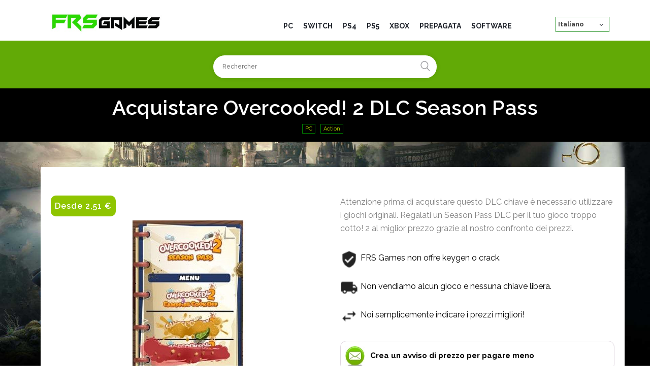

--- FILE ---
content_type: text/html; charset=utf-8
request_url: https://frsgames.com/it/giochi-per-pc/32-acquistare-overcooked-2-dlc-season-pass-key-cd-pc.html
body_size: 15000
content:
<!doctype html><html lang="it"><head><meta charset="utf-8"><meta http-equiv="x-ua-compatible" content="ie=edge"><link rel="canonical" href="https://frsgames.com/it/giochi-per-pc/32-acquistare-overcooked-2-dlc-season-pass-key-cd-pc.html"><title>Acquistare Overcooked! 2 DLC Season Pass Key CD PC</title><meta name="description" content="Attenzione prima di acquistare questo DLC chiave è necessario utilizzare i giochi originali. Regalati un Season Pass DLC per il tuo gioco troppo cotto! 2 al miglior prezzo grazie al nostro confronto dei prezzi."><meta name="keywords" content=""><meta name="viewport" content="width=device-width, initial-scale=1"><link rel="icon" type="image/vnd.microsoft.icon" href="/img/favicon.ico?1559909134"><link rel="shortcut icon" type="image/x-icon" href="/img/favicon.ico?1559909134"><link rel="stylesheet" href="https://use.fontawesome.com/releases/v5.3.1/css/all.css" integrity="sha384-mzrmE5qonljUremFsqc01SB46JvROS7bZs3IO2EmfFsd15uHvIt+Y8vEf7N7fWAU" crossorigin="anonymous"><link rel="stylesheet" href="https://frsgames.com/themes/canabia-child/assets/cache/theme-cb35a9203.css" type="text/css" media="all"><link rel="stylesheet" href="https://frsgames.com/themes/canabia-child/assets/css/responsive.css" type="text/css" media="all"><link rel="stylesheet" href="https://frsgames.com/themes/canabia-child/assets/css/fontello/css/fontello.css" type="text/css" media="all"> <script type="text/javascript">var ASPath = "\/modules\/pm_advancedsearch4\/";
        var ASSearchUrl = "https:\/\/frsgames.com\/it\/module\/pm_advancedsearch4\/advancedsearch4";
        var BrilliantSLIDESHOW_SPEED = "5000";
        var LEO_COOKIE_THEME = "AP_MODULE_PANEL_CONFIG";
        var as4_orderBySalesAsc = "Sales: Lower first";
        var as4_orderBySalesDesc = "Sales: Highest first";
        var prestashop = {"cart":{"products":[],"totals":{"total":{"type":"total","label":"Totale","amount":0,"value":"0,00\u00a0\u20ac"},"total_including_tax":{"type":"total","label":"Totale (tasse incl.)","amount":0,"value":"0,00\u00a0\u20ac"},"total_excluding_tax":{"type":"total","label":"Totale (tasse escl.)","amount":0,"value":"0,00\u00a0\u20ac"}},"subtotals":{"products":{"type":"products","label":"Totale parziale","amount":0,"value":"0,00\u00a0\u20ac"},"discounts":null,"shipping":{"type":"shipping","label":"Spedizione","amount":0,"value":"Gratis"},"tax":{"type":"tax","label":"Iva inclusa","amount":0,"value":"0,00\u00a0\u20ac"}},"products_count":0,"summary_string":"0 articoli","vouchers":{"allowed":0,"added":[]},"discounts":[],"minimalPurchase":0,"minimalPurchaseRequired":""},"currency":{"name":"Euro","iso_code":"EUR","iso_code_num":"978","sign":"\u20ac"},"customer":{"lastname":null,"firstname":null,"email":null,"birthday":null,"newsletter":null,"newsletter_date_add":null,"optin":null,"website":null,"company":null,"siret":null,"ape":null,"is_logged":false,"gender":{"type":null,"name":null},"addresses":[]},"language":{"name":"Italiano (Italian)","iso_code":"it","locale":"it-IT","language_code":"it","is_rtl":"0","date_format_lite":"d\/m\/Y","date_format_full":"d\/m\/Y H:i:s","id":3},"page":{"title":"","canonical":null,"nbpage":0,"meta":{"title":"Acquistare Overcooked! 2 DLC Season Pass Key CD PC","description":"Attenzione prima di acquistare questo DLC chiave \u00e8 necessario utilizzare i giochi originali. Regalati un Season Pass DLC per il tuo gioco troppo cotto! 2 al miglior prezzo grazie al nostro confronto dei prezzi.","keywords":"","robots":"index"},"page_name":"product","body_classes":{"lang-it":true,"lang-rtl":false,"country-FR":true,"currency-EUR":true,"layout-full-width":true,"page-product":true,"tax-display-enabled":true,"product-id-32":true,"product-Overcooked! 2 DLC Season Pass":true,"product-id-category-10":true,"product-id-manufacturer-0":true,"product-id-supplier-0":true,"product-available-for-order":true},"admin_notifications":[]},"shop":{"name":"FRS Games","logo":"\/img\/frs-games-logo-1555456085.jpg","stores_icon":"\/img\/logo_stores.png","favicon":"\/img\/favicon.ico"},"urls":{"base_url":"https:\/\/frsgames.com\/","current_url":"https:\/\/frsgames.com\/it\/giochi-per-pc\/32-acquistare-overcooked-2-dlc-season-pass-key-cd-pc.html","shop_domain_url":"https:\/\/frsgames.com","img_ps_url":"https:\/\/frsgames.com\/img\/","img_cat_url":"https:\/\/frsgames.com\/img\/c\/","img_lang_url":"https:\/\/frsgames.com\/img\/l\/","img_prod_url":"https:\/\/frsgames.com\/img\/p\/","img_manu_url":"https:\/\/frsgames.com\/img\/m\/","img_sup_url":"https:\/\/frsgames.com\/img\/su\/","img_ship_url":"https:\/\/frsgames.com\/img\/s\/","img_store_url":"https:\/\/frsgames.com\/img\/st\/","img_col_url":"https:\/\/frsgames.com\/img\/co\/","img_url":"https:\/\/frsgames.com\/themes\/canabia-child\/assets\/img\/","css_url":"https:\/\/frsgames.com\/themes\/canabia-child\/assets\/css\/","js_url":"https:\/\/frsgames.com\/themes\/canabia-child\/assets\/js\/","pic_url":"https:\/\/frsgames.com\/upload\/","pages":{"address":"https:\/\/frsgames.com\/it\/indirizzo","addresses":"https:\/\/frsgames.com\/it\/indirizzi","authentication":"https:\/\/frsgames.com\/it\/login","cart":"https:\/\/frsgames.com\/it\/carrello","category":"https:\/\/frsgames.com\/it\/index.php?controller=category","cms":"https:\/\/frsgames.com\/it\/index.php?controller=cms","contact":"https:\/\/frsgames.com\/it\/contattaci","discount":"https:\/\/frsgames.com\/it\/buoni-sconto","guest_tracking":"https:\/\/frsgames.com\/it\/tracciatura-ospite","history":"https:\/\/frsgames.com\/it\/cronologia-ordini","identity":"https:\/\/frsgames.com\/it\/dati-personali","index":"https:\/\/frsgames.com\/it\/","my_account":"https:\/\/frsgames.com\/it\/account","order_confirmation":"https:\/\/frsgames.com\/it\/conferma-ordine","order_detail":"https:\/\/frsgames.com\/it\/index.php?controller=order-detail","order_follow":"https:\/\/frsgames.com\/it\/segui-ordine","order":"https:\/\/frsgames.com\/it\/ordine","order_return":"https:\/\/frsgames.com\/it\/index.php?controller=order-return","order_slip":"https:\/\/frsgames.com\/it\/buono-ordine","pagenotfound":"https:\/\/frsgames.com\/it\/pagina-non-trovata","password":"https:\/\/frsgames.com\/it\/recupero-password","pdf_invoice":"https:\/\/frsgames.com\/it\/index.php?controller=pdf-invoice","pdf_order_return":"https:\/\/frsgames.com\/it\/index.php?controller=pdf-order-return","pdf_order_slip":"https:\/\/frsgames.com\/it\/index.php?controller=pdf-order-slip","prices_drop":"https:\/\/frsgames.com\/it\/offerte","product":"https:\/\/frsgames.com\/it\/index.php?controller=product","search":"https:\/\/frsgames.com\/it\/ricerca","sitemap":"https:\/\/frsgames.com\/it\/Mappa del sito","stores":"https:\/\/frsgames.com\/it\/negozi","supplier":"https:\/\/frsgames.com\/it\/fornitori","register":"https:\/\/frsgames.com\/it\/login?create_account=1","order_login":"https:\/\/frsgames.com\/it\/ordine?login=1"},"alternative_langs":{"fr":"https:\/\/frsgames.com\/fr\/jeux-pc\/32-acheter-overcooked-2-dlc-season-pass-cle-cd-pc.html","de":"https:\/\/frsgames.com\/de\/pc-spiele\/32-kaufen-overcooked-2-dlc-season-pass-cd-key-pc.html","it":"https:\/\/frsgames.com\/it\/giochi-per-pc\/32-acquistare-overcooked-2-dlc-season-pass-key-cd-pc.html","es":"https:\/\/frsgames.com\/es\/juegos-pc\/32-comprar-overcooked-2-dlc-season-pass-clave-cd-pc.html","en":"https:\/\/frsgames.com\/en\/games-pc\/32-buy-overcooked-2-dlc-season-pass-serial-key-cd-pc.html"},"theme_assets":"\/themes\/canabia-child\/assets\/","actions":{"logout":"https:\/\/frsgames.com\/it\/?mylogout="},"no_picture_image":{"bySize":{"small_default":{"url":"https:\/\/frsgames.com\/img\/p\/it-default-small_default.jpg","width":98,"height":98},"cart_default":{"url":"https:\/\/frsgames.com\/img\/p\/it-default-cart_default.jpg","width":125,"height":125},"home_default":{"url":"https:\/\/frsgames.com\/img\/p\/it-default-home_default.jpg","width":218,"height":308},"large_default":{"url":"https:\/\/frsgames.com\/img\/p\/it-default-large_default.jpg","width":540,"height":308},"medium_default":{"url":"https:\/\/frsgames.com\/img\/p\/it-default-medium_default.jpg","width":500,"height":500}},"small":{"url":"https:\/\/frsgames.com\/img\/p\/it-default-small_default.jpg","width":98,"height":98},"medium":{"url":"https:\/\/frsgames.com\/img\/p\/it-default-home_default.jpg","width":218,"height":308},"large":{"url":"https:\/\/frsgames.com\/img\/p\/it-default-medium_default.jpg","width":500,"height":500},"legend":""}},"configuration":{"display_taxes_label":true,"is_catalog":true,"show_prices":true,"opt_in":{"partner":true},"quantity_discount":{"type":"discount","label":"Sconto"},"voucher_enabled":0,"return_enabled":0},"field_required":[],"breadcrumb":{"links":[{"title":"Home","url":"https:\/\/frsgames.com\/it\/"},{"title":"PC","url":"https:\/\/frsgames.com\/it\/10-giochi-per-pc"},{"title":"Overcooked! 2 DLC Season Pass","url":"https:\/\/frsgames.com\/it\/giochi-per-pc\/32-acquistare-overcooked-2-dlc-season-pass-key-cd-pc.html"}],"count":3},"link":{"protocol_link":"https:\/\/","protocol_content":"https:\/\/"},"time":1769531793,"static_token":"fc11c16d9c29d80d6ea5241b3063c1d0","token":"472cd0b98edeeb48f724347312e84ea1"};
        var psr_icon_color = "#F19D76";</script> <script type="text/javascript" src="https://frsgames.com/themes/canabia-child/assets/cache/bottom-d5f569202.js" ></script> <script type="text/javascript" src="https://frsgames.com/js/jquery.malihu.PageScroll2id.js"></script> <noscript> <a href="https://frsgames.com/">Frs Games</a> </noscript> <script type="text/javascript">var sp_link_base ='https://frsgames.com';</script> <script type="text/javascript">function renderDataAjax(jsonData)
{
    for (var key in jsonData) {
	    if(key=='java_script')
        {
            $('body').append(jsonData[key]);
        }
        else
            if($('#ets_speed_dy_'+key).length)
              $('#ets_speed_dy_'+key).replaceWith(jsonData[key]);  
    }
    if($('#header .shopping_cart').length && $('#header .cart_block').length)
    {
        var shopping_cart = new HoverWatcher('#header .shopping_cart');
        var cart_block = new HoverWatcher('#header .cart_block');
        $("#header .shopping_cart a:first").live("hover",
            function(){
    			if (ajaxCart.nb_total_products > 0 || parseInt($('.ajax_cart_quantity').html()) > 0)
    				$("#header .cart_block").stop(true, true).slideDown(450);
    		},
    		function(){
    			setTimeout(function(){
    				if (!shopping_cart.isHoveringOver() && !cart_block.isHoveringOver())
    					$("#header .cart_block").stop(true, true).slideUp(450);
    			}, 200);
    		}
        );
    }
    if(typeof jsonData.custom_js!== undefined && jsonData.custom_js)
        $('head').append('<script src="'+sp_link_base+'/modules/ets_superspeed/views/js/script_custom.js"></javascript');
}</script> <style>.layered_filter_ul .radio,.layered_filter_ul .checkbox {
    display: inline-block;
}
.ets_speed_dynamic_hook .cart-products-count{
    display:none!important;
}
.ets_speed_dynamic_hook .ajax_cart_quantity ,.ets_speed_dynamic_hook .ajax_cart_product_txt,.ets_speed_dynamic_hook .ajax_cart_product_txt_s{
    display:none!important;
}
.ets_speed_dynamic_hook .shopping_cart > a:first-child:after {
    display:none!important;
}</style> <script>/**
     * List functions will run when document.ready()
     */
    var ap_list_functions = [];
    /**
     * List functions will run when window.load()
     */
    var ap_list_functions_loaded = [];

    /**
     * List functions will run when document.ready() for theme
     */
    
    var products_list_functions = [];</script> <script type='text/javascript'>var leoOption = {
        category_qty:1,
        product_list_image:0,
        product_one_img:1,
        productCdown: 1,
        productColor: 0,
        homeWidth: 218,
        homeheight: 308,
	}

    ap_list_functions.push(function(){
        if (typeof $.LeoCustomAjax !== "undefined" && $.isFunction($.LeoCustomAjax)) {
            var leoCustomAjax = new $.LeoCustomAjax();
            leoCustomAjax.processAjax();
        }
    });</script> <div id="contactable" data-title="Call back request" data-name="Full name" data-phone="Your phone" data-message="Message" data-button="Send" data-subject="Letter from the feedback form"data-disclaimer="Please feel free to post. I will be very grateful for all the reviews and will be happy to answer all your questions!" data-rec="Thank you for your letter. We will try to contact you soon." data-notrec="Sorry, an error occurred while sending the letter, please try again later." ></div><link rel="alternate" hreflang="x-default" href="https://frsgames.com/fr/jeux-pc/32-acheter-overcooked-2-dlc-season-pass-cle-cd-pc.html" /><link rel="alternate" hreflang="fr" href="https://frsgames.com/fr/jeux-pc/32-acheter-overcooked-2-dlc-season-pass-cle-cd-pc.html" /><link rel="alternate" hreflang="de" href="https://frsgames.com/de/pc-spiele/32-kaufen-overcooked-2-dlc-season-pass-cd-key-pc.html" /><link rel="alternate" hreflang="it" href="https://frsgames.com/it/giochi-per-pc/32-acquistare-overcooked-2-dlc-season-pass-key-cd-pc.html" /><link rel="alternate" hreflang="es" href="https://frsgames.com/es/juegos-pc/32-comprar-overcooked-2-dlc-season-pass-clave-cd-pc.html" /><link rel="alternate" hreflang="en" href="https://frsgames.com/en/games-pc/32-buy-overcooked-2-dlc-season-pass-serial-key-cd-pc.html" /> <script type="text/javascript">var _paq = window._paq || [];
  /* tracker methods like "setCustomDimension" should be called before "trackPageView" */
  _paq.push(['trackPageView']);
  _paq.push(['enableLinkTracking']);
  (function() {
    var u="//frsgames.com/matomo/";
    _paq.push(['setTrackerUrl', u+'matomo.php']);
    _paq.push(['setSiteId', '1']);
    var d=document, g=d.createElement('script'), s=d.getElementsByTagName('script')[0];
    g.type='text/javascript'; g.async=true; g.defer=true; g.src=u+'matomo.js'; s.parentNode.insertBefore(g,s);
  })();</script>  <script async src="https://pagead2.googlesyndication.com/pagead/js/adsbygoogle.js?client=ca-pub-8099833099958318"
     crossorigin="anonymous"></script> <meta property="og:type" content="product"><meta property="og:url" content="https://frsgames.com/it/giochi-per-pc/32-acquistare-overcooked-2-dlc-season-pass-key-cd-pc.html"><meta property="og:title" content="Acquistare Overcooked! 2 DLC Season Pass Key CD PC"><meta property="og:site_name" content="FRS Games"><meta property="og:description" content="Attenzione prima di acquistare questo DLC chiave è necessario utilizzare i giochi originali. Regalati un Season Pass DLC per il tuo gioco troppo cotto! 2 al miglior prezzo grazie al nostro confronto dei prezzi."><meta property="og:image" content="https://frsgames.com/35-medium_default/acquistare-overcooked-2-dlc-season-pass-key-cd-pc.jpg"><meta property="product:pretax_price:amount" content="2.51"><meta property="product:pretax_price:currency" content="EUR"><meta property="product:price:amount" content="2.51"><meta property="product:price:currency" content="EUR"></head><body id="product" class="lang-it country-fr currency-eur layout-full-width page-product tax-display-enabled product-id-32 product-overcooked-2-dlc-season-pass product-id-category-10 product-id-manufacturer-0 product-id-supplier-0 product-available-for-order "> <a class="page_background" href="https://frsgames.com/fr/jeux-pc/196-acheter-hogwarts-legacy-cle-cd-pc.html" target="_blank"><div class="sitebg" style="background-image: url(https://frsgames.com/img/bg/warhammerchaos_default_bg.jpg);"></div> </a><main> <header id="header"><div class="header-container"><div class="header-banner"><div class="inner"></div></div><nav class="header-nav"><div class="topnav"><div class="inner"></div></div><div class="bottomnav"><div class="inner"></div></div> </nav><div class="header-top"><div class="inner"><div class="wrapper" ><div class="container"><div class="row clearfix menu_fixed ApRow has-bg bg-boxed" data-bg=" no-repeat" style="background: no-repeat;" ><div class="col-xl-3 col-lg-4 col-md-5 col-sm-8 col-xs-12 col-sp-12 menu_fixed ApColumn " ><div id="frslogo"><a href="https://frsgames.com/it/" title="FRS Games"><img class="logo img-fluid" src="/img/frs-games-logo-1555456085.jpg" alt="FRS Games"/></a></div></div><div class="col-xl-7 col-lg-9 col-md-8 col-sm-4 col-xs-12 col-sp-12 text_alight_right margin-top-mobile ApColumn " ><div id="brilliant-menu-horizontal" class="brilliant-menu-horizontal clearfix"><ul class="menu-content"><li class="level-1 "> <a href="https://frsgames.com/it/10-giochi-per-pc"> <span>PC</span> </a> <span class="icon-drop-mobile"></span></li><li class="level-1 "> <a href="https://frsgames.com/it/24-switch"> <span>Switch</span> </a> <span class="icon-drop-mobile"></span></li><li class="level-1 "> <a href="https://frsgames.com/it/40-ps4"> <span>PS4</span> </a> <span class="icon-drop-mobile"></span></li><li class="level-1 "> <a href="https://frsgames.com/it/46-ps5"> <span>PS5</span> </a> <span class="icon-drop-mobile"></span></li><li class="level-1 "> <a href="https://frsgames.com/it/41-xbox"> <span>XBOX</span> </a> <span class="icon-drop-mobile"></span></li><li class="level-1 "> <a href="https://www.frsgames.com/it/17-cartes-prepayees"> <span>PREPAGATA</span> </a> <span class="icon-drop-mobile"></span></li><li class="level-1 "> <a href="https://frsgames.com/it/44-software"> <span>SOFTWARE</span> </a> <span class="icon-drop-mobile"></span></li></ul> <span class="toggle_menu hidden-lg-up"><span></span></span></div></div><div class="col-sm-12 col-xs-12 col-sp-12 col-md-12 col-lg-12 col-xl-2 ApColumn " ><div id="language_selector"><div class="language-selector-wrapper"><div class="language-selector dropdown js-dropdown"> <span class="expand-more" data-toggle="dropdown">Italiano</span> <a data-target="#" data-toggle="dropdown" aria-haspopup="true" aria-expanded="false" class=""> <i class="icon-fonts icon-angle-down"></i> </a><ul class="dropdown-menu"><li > <a href="https://frsgames.com/fr/jeux-pc/32-acheter-overcooked-2-dlc-season-pass-cle-cd-pc.html" class="dropdown-item">Français</a></li><li > <a href="https://frsgames.com/de/pc-spiele/32-kaufen-overcooked-2-dlc-season-pass-cd-key-pc.html" class="dropdown-item">Deutsch</a></li><li class="current" > <a href="https://frsgames.com/it/giochi-per-pc/32-acquistare-overcooked-2-dlc-season-pass-key-cd-pc.html" class="dropdown-item">Italiano</a></li><li > <a href="https://frsgames.com/es/juegos-pc/32-comprar-overcooked-2-dlc-season-pass-clave-cd-pc.html" class="dropdown-item">Español</a></li><li > <a href="https://frsgames.com/en/games-pc/32-buy-overcooked-2-dlc-season-pass-serial-key-cd-pc.html" class="dropdown-item">English</a></li></ul> <select class="link hidden-md-up hidden-sm-down"><option value="https://frsgames.com/fr/jeux-pc/32-acheter-overcooked-2-dlc-season-pass-cle-cd-pc.html">Français</option><option value="https://frsgames.com/de/pc-spiele/32-kaufen-overcooked-2-dlc-season-pass-cd-key-pc.html">Deutsch</option><option value="https://frsgames.com/it/giochi-per-pc/32-acquistare-overcooked-2-dlc-season-pass-key-cd-pc.html" selected="selected">Italiano</option><option value="https://frsgames.com/es/juegos-pc/32-comprar-overcooked-2-dlc-season-pass-clave-cd-pc.html">Español</option><option value="https://frsgames.com/en/games-pc/32-buy-overcooked-2-dlc-season-pass-serial-key-cd-pc.html">English</option> </select></div></div></div></div></div></div></div><div class="row ApRow has-bg bg-boxed" data-bg=" #62aa06 no-repeat" style="background: #62aa06 no-repeat;" ><div class="col-xl-12 col-lg-12 col-md-12 col-sm-12 col-xs-12 col-sp-12 ApColumn has-animation" data-animation="fadeInDownBig" data-animation-delay="1s" data-animation-duration="1s" data-animation-iteration-count="1" data-animation-infinite="0" ><div class="block ApHtml"><div class="block_content"><div id="search_widget" class="search_top" data-search-controller-url="//www.frsgames.com/fr/recherche" style="display: block;"><form method="get" action="//www.frsgames.com/fr/recherche"><input type="hidden" name="controller" value="search" /> <input class="text_input" type="text" name="s" value="" placeholder="Rechercher" /> <button type="submit"> <i class="icon-fonts icon-search"></i> </button></form></div></div></div></div></div></div></div></div> </header> <aside id="notifications"><div class="container"></div> </aside> <section id="wrapper"> <nav data-depth="3" class="breadcrumb"><div class="container"><h1 class="h1 category-name"> acquistare Overcooked! 2 DLC Season Pass</h1><div class="globscat"><div class="lsscat"><a href="https://frsgames.com/it/10-giochi-per-pc">PC</a></div><div class="lsscat"><a href="https://frsgames.com/it/11-action">Action</a></div></div><ol itemscope itemtype="http://schema.org/BreadcrumbList"><li itemprop="itemListElement" itemscope itemtype="http://schema.org/ListItem"><meta itemprop="item" content="https://frsgames.com/it/"><meta itemprop="name" content="Home"><meta itemprop="position" content="1"></li><li itemprop="itemListElement" itemscope itemtype="http://schema.org/ListItem"><meta itemprop="item" content="https://frsgames.com/it/10-giochi-per-pc"><meta itemprop="name" content="PC"><meta itemprop="position" content="2"></li><li itemprop="itemListElement" itemscope itemtype="http://schema.org/ListItem"><meta itemprop="item" content="https://frsgames.com/it/giochi-per-pc/32-acquistare-overcooked-2-dlc-season-pass-key-cd-pc.html"><meta itemprop="name" content="Overcooked! 2 DLC Season Pass"><meta itemprop="position" content="3"></li></ol></div><div class="category-cover"></div> </nav><div class="ui container maincontainer"><div class="container frsclc"><div class="row"><div class="ui container maincontainer"><div id="content-wrapper"> <section id="main" class="product-detail detail-1809081922 product-image-thumbs no-thumbs" itemscope itemtype="https://schema.org/Product"><meta itemprop="url" content="https://frsgames.com/it/giochi-per-pc/32-acquistare-overcooked-2-dlc-season-pass-key-cd-pc.html"><meta itemprop="name" content="Overcooked! 2 DLC Season Pass"><div class="row"><div class="col-xl-6 col-lg-6 col-md-6 col-sm-12 col-xs-12 col-sp-12"><div class="product-prices"><div class="product-price h5 " itemprop="offers" itemscope itemtype="https://schema.org/Offer" ><link itemprop="availability" href="https://schema.org/InStock"/><meta itemprop="priceCurrency" content="EUR"><meta itemprop="url" content="https://frsgames.com/it/giochi-per-pc/32-acquistare-overcooked-2-dlc-season-pass-key-cd-pc.html"><meta itemprop="name" content="Overcooked! 2 DLC Season Pass"><div class="current-price"> <span itemprop="price" content="2.51"> Desde 2,51&nbsp;€</span></div></div><div class="tax-shipping-delivery-label"> Tasse incluse</div></div><section class="page-content" id="content" data-templateview="none" data-numberimage="5" data-numberimage1200="5" data-numberimage992="4" data-numberimage768="3" data-numberimage576="3" data-numberimage480="2" data-numberimage360="2" data-templatemodal="1" data-templatezoomtype="in" data-zoomposition="right" data-zoomwindowwidth="400" data-zoomwindowheight="400"><div class="images-container"><div class="product-cover"><ul class="product-flags"></ul><div class="blockimgd"> <img id="zoom_product" data-type-zoom="" class="js-qv-product-cover img-fluid" src="https://frsgames.com/35-large_default/acquistare-overcooked-2-dlc-season-pass-key-cd-pc.jpg" alt="Overcooked! 2 DLC Season Pass cover" title="Overcooked! 2 DLC Season Pass cover" itemprop="image"></div></div><div id="thumb-gallery" class="product-thumb-images"><div class="thumb-container active "> <a href="javascript:void(0)" data-image="https://frsgames.com/35-large_default/acquistare-overcooked-2-dlc-season-pass-key-cd-pc.jpg" data-zoom-image="https://frsgames.com/35-large_default/acquistare-overcooked-2-dlc-season-pass-key-cd-pc.jpg"><img class="thumb js-thumb selected " data-image-medium-src="https://frsgames.com/35-medium_default/acquistare-overcooked-2-dlc-season-pass-key-cd-pc.jpg" data-image-large-src="https://frsgames.com/35-large_default/acquistare-overcooked-2-dlc-season-pass-key-cd-pc.jpg" src="https://frsgames.com/35-home_default/acquistare-overcooked-2-dlc-season-pass-key-cd-pc.jpg" alt="Overcooked! 2 DLC Season Pass cover" title="Overcooked! 2 DLC Season Pass cover" itemprop="image" > </a></div></div></div> </section><div class="modal fade js-product-images-modal leo-product-modal" id="product-modal" data-thumbnails=".product-images-32"><div class="modal-dialog" role="document"><div class="modal-content"><div class="modal-body"> <aside id="thumbnails" class="thumbnails text-sm-center"><div class="product-images product-images-32"><div class="thumb-container"> <img data-image-large-src="https://frsgames.com/35-medium_default/acquistare-overcooked-2-dlc-season-pass-key-cd-pc.jpg" class="thumb img-fluid js-modal-thumb" src="https://frsgames.com/35-home_default/acquistare-overcooked-2-dlc-season-pass-key-cd-pc.jpg" alt="Overcooked! 2 DLC Season Pass cover" title="Overcooked! 2 DLC Season Pass cover" width="218" itemprop="image"></div></div> </aside></div></div></div></div></div><div class="col-md-6 col-lg-6 col-xl-6 col-sm-12 col-xs-12 col-sp-12"><div id="product-description-short-32" class="description-short" itemprop="description"><p>Attenzione prima di acquistare questo DLC chiave è necessario utilizzare i giochi originali. Regalati un Season Pass DLC per il tuo gioco troppo cotto! 2 al miglior prezzo grazie al nostro confronto dei prezzi.</p></div><div class="blockreassurance_product"><div> <span class="item-product"> <img class="svg invisible" src="/modules/blockreassurance/img/ic_verified_user_black_36dp_1x.png"> &nbsp; </span><p class="block-title" style="color:#000000;">FRS Games non offre keygen o crack.</p></div><div> <span class="item-product"> <img class="svg invisible" src="/modules/blockreassurance/img/ic_local_shipping_black_36dp_1x.png"> &nbsp; </span><p class="block-title" style="color:#000000;">Non vendiamo alcun gioco e nessuna chiave libera.</p></div><div> <span class="item-product"> <img class="svg invisible" src="/modules/blockreassurance/img/ic_swap_horiz_black_36dp_1x.png"> &nbsp; </span><p class="block-title" style="color:#000000;">Noi semplicemente indicare i prezzi migliori!</p></div><div class="clearfix"></div></div><div class="product-additional-info"><style type="text/css"></style><script type="text/javascript"></script><div id="price_alert_block"><div id="pal_title_row"><div class="divmail"><img src="https://www.frsgames.com/img/logo/mail.jpg" alt="Alerte prix par mail"></div><div class="contentalerte"><a href="javascript: void(0);" id="show_popup" class="pal_r_heading"><span> Crea un avviso di prezzo per pagare meno </span></a></div><div class="clear"></div><div id="arrow"></div></div><div id="pricealert_popup"><div id="product_detail" class="pal_popup_row"><div id="popup_heading">Allarme prezzo</div><div id="pro_img"><img class="js-item-image" id="price_alert_display_img" src="https://frsgames.com/35-cart_default/acheter-overcooked-2-dlc-season-pass-cle-cd-pc.jpg" title="Overcooked! 2 DLC Season Pass" alt="Overcooked! 2 DLC Season Pass" width="100" height="100"></div><div id="pro_name">Overcooked! 2 DLC Season Pass</div><div id="pro_desc"><p> Riceverai una notifica per posta non appena il prezzo desiderato verrà raggiunto</p></div></div><form name="alert_form" method='post' id='alert_form'> <input type='hidden' name='actual_price' id='actual_price' value='2.51'/> <input type='hidden' name='product_id' id="kbpl_product_id" value='32'/> <input type='hidden' name='customer_id' id="kbpl_customer_id" value='0'/> <input type='hidden' name='combination_id' id='pal_combination_id' value='0'/> <input type='hidden' name='currency_id' id="kbpl_currency_id" value='1'/> <input type='hidden' name='currency_code' id="kbpl_currency_code" value='EUR'/> <input type='hidden' name='shop_id' id="kbpl_shop_id" value='1'/><div id="price_data" class="pal_popup_row"><div class="pal_small_input_row"><div class="pal_input_label">Prezzo attuale:</div><div class="pal_input_field"><input id="price_alert_display_price" type="text" value="2,51&nbsp;€" name="price_display" size="8" disabled/></div></div><div class="pal_small_input_row" id="desired_align"><div class="pal_input_label">Prezzo desiderato:</div><div class="pal_input_field"> <label> <select name='desired' id='desired_choice'><option value='10' >2,26&nbsp;€ (10%)</option><option value='15' >2,13&nbsp;€ (15%)</option><option value='20' >2,01&nbsp;€ (20%)</option><option value='30' >1,76&nbsp;€ (30%)</option><option value='40' >1,51&nbsp;€ (40%)</option><option value='50' >1,26&nbsp;€ (50%)</option> </select> </label></div></div></div><div id="email_data" class="pal_popup_row"><div class="pal_small_input_row pal_email_label" >La tua email:</div><div class="pal_small_input_row pal_email_input" > <input type="text" id='user_email' name="customer_email" value='' /><div id="email_error"></div></div></div><div id="submit_alert" class="pal_popup_row" style="border:none;"> <span id="loading" style="display: none; text-align: center;"><img src="/modules/pricealert/views/img/loading.gif" height="25" width="25" alt="Load"/></span><input class="button-success pure-button" onclick="save_data()" type="button" value='Crea Avviso' name="alert_submit"/></div></form></div></div> <script type='text/javascript'>var product_attribute_url = "https://frsgames.com/it/module/pricealert/success?isAttribute=yes&id_product=32";
   var pal_email_require = "Si prega di inserire la tua email id";
   var pal_email_invalid_error = "Inserisci un indirizzo email valido documento di identità";
   var privacy_accept_error = "Si prega di accettare i termini di servizio e l'informativa sulla privacy prima di procedere.";
   var pal_alert_create_success_msg = "Prezzo Informazione creata con successo";
   var pal_alert_update_success_msg = "Allarme prezzo aggiornato con successo";
 document.addEventListener("DOMContentLoaded", function(event) {
    $(document).on('click','.product-variants',function(){
       var color_value;
       var size_value;
       size_value = $('#group_1').val();
       color_value = $('.input-color').val();
        $.ajax({
            type:"POST",
            data:{
                color_value:color_value,size_value:size_value},
            url:product_attribute_url,
            success: function(res) {
                console.log(res);
                    var part = res.split(",");
                    var combination_id = part[0];
                    if(combination_id) {
                        pricealert_update_block(combination_id);
                    }
                    $('#pal_combination_id').val(combination_id);
                    $('#stock_quantity').val(part[1]);
                    $('#pricealert_popup').slideUp('fast');
                    $('#arrow').hide();
//                }
            },
        });
   });
$("#show_popup").on('click', function(e) {
    if ($('#pricealert_popup').is(':visible'))
    {
        $('#pricealert_popup').slideUp("fast");
        $('#arrow').hide();
        e.stopPropagation();
    }
    else
    {
        $('#arrow').show();
        $('#pricealert_popup').slideDown("slow");
        e.stopPropagation();
    }
});
/* $('body').on('click', function(e){
        $('#pricealert_popup').slideUp("fast");
        $('#arrow').hide();
        e.stopPropagation();
}); */
$("#pricealert_popup").click(function(e) {
    e.stopPropagation();
});

$('#kb_palert_privacy_text').click(function()
{
$(this).parents('.checker').toggleClass('checked');
});
 });
function save_data()
{
    var email=document.getElementById("user_email").value;
    var atpos = email.indexOf("@");
    var dotpos = email.lastIndexOf(".");
    if($('#kb_palert_privacy_text').length){
        if(!document.getElementById("kb_palert_privacy_text").checked){
            alert(privacy_accept_error);
            return false;
        }
    }
    if($('#pal_combination_id').val()=='')
    {
	$('#pal_combination_id').val(0);
    }
    if (email == null || email == "")
    {
        document.getElementById("email_error").innerHTML=pal_email_require;
        document.getElementById("user_email").style.border='2px solid red';
        document.getElementById("email_error").style.display='block';
    }
    else if (atpos< 1 || dotpos<atpos+2 || dotpos+2>=email.length)
    {
        document.getElementById("email_error").innerHTML=pal_email_invalid_error;
        document.getElementById("user_email").style.border='2px solid red';
        document.getElementById("email_error").style.display='block';
    }
    else
    {
        document.getElementById("email_error").innerHTML='';
        document.getElementById("user_email").style.border='none';
        document.getElementById("email_error").style.display='none';
          var desired = $('#desired_choice').val();
           var actual_price = $('#actual_price').val();
           var product_id = $('#kbpl_product_id').val();
           var customer_id = $('#kbpl_customer_id').val();
           var combination_id = $('#pal_combination_id').val();
           var currency_id = $('#kbpl_currency_id').val();
           var currency_code = $('#kbpl_currency_code').val();
           var shop_id = $('#kbpl_shop_id').val();
           var customer_email = $('#user_email').val();
        $.ajax({
            type: "POST",
            url: "/modules/pricealert/insert_alert.php",
            data: { desired:desired,actual_price:actual_price,product_id:product_id,customer_id:customer_id,combination_id:combination_id,
        currency_id:currency_id,currency_code:currency_code,shop_id:shop_id,customer_email:customer_email
            },
            beforeSend: function() {
               $('#loading').show();
	       $('#loading').css("display","block");
            },
            success: function(res) {
                $('#pal_title_row').addClass('pal_success_row');
                if(res == 1)
                {
                    $('#pal_title_row').html(pal_alert_create_success_msg);
                }
                else if(res==0)
                {
                    $('#pal_title_row').html(pal_alert_update_success_msg);
                }
		                $('#pricealert_popup').slideUp("slow");
                $('#arrow').hide();
            }
        });
    }
}
var price_alert_product_image = 'https://frsgames.com/35-cart_default/acheter-overcooked-2-dlc-season-pass-cle-cd-pc.jpg';
var price_alert_product_price = '2,51&nbsp;€';
var productHasAttributes=false;
var version = '6';
function pricealert_update_block(combination_id){

    if(productHasAttributes){
        var new_src = $('#bigpic').attr('src').replace('large', 'cart');
        var pal_price = $('#our_price_display').html();
        if(price_alert_product_image != new_src || price_alert_product_price != pal_price){
            $('#price_alert_display_price').attr('disabled', false);
            $('#price_alert_display_price').val(pal_price);
            $('#price_alert_display_price').attr('disabled', true);
            var new_title = $('#bigpic').attr('title');
            price_alert_product_image = new_src;
            price_alert_product_price = pal_price;
	    if (version == 6) {
                $('#price_alert_display_img').attr({
                        'src' : new_src,
                        'alt' : new_title,
                        'title' : new_title
                });
            }

        var combID = combination_id;
	var combination = combinationsFromController[combID];
	if (typeof combination == 'undefined')
		return;

	// Set product (not the combination) base price
	var basePriceWithoutTax = +productPriceTaxExcluded;
	var basePriceWithTax = +productPriceTaxIncluded;
	var priceWithGroupReductionWithoutTax = 0;

	priceWithGroupReductionWithoutTax = basePriceWithoutTax * (1 - groupReduction);

	// Apply combination price impact (only if there is no specific price)
	// 0 by default, +x if price is inscreased, -x if price is decreased
	basePriceWithoutTax = basePriceWithoutTax + +combination.price;
	basePriceWithTax = basePriceWithTax + +combination.price * (taxRate/100 + 1);

	// If a specific price redefine the combination base price
	if (combination.specific_price && combination.specific_price.price > 0)
	{
		basePriceWithoutTax = +combination.specific_price.price;
		basePriceWithTax = +combination.specific_price.price * (taxRate/100 + 1);
	}

	var priceWithDiscountsWithoutTax = basePriceWithoutTax;
	var priceWithDiscountsWithTax = basePriceWithTax;

	if (default_eco_tax)
	{
		// combination.ecotax doesn't modify the price but only the display
		priceWithDiscountsWithoutTax = priceWithDiscountsWithoutTax + default_eco_tax * (1 + ecotaxTax_rate / 100);
		priceWithDiscountsWithTax = priceWithDiscountsWithTax + default_eco_tax * (1 + ecotaxTax_rate / 100);
		basePriceWithTax = basePriceWithTax + default_eco_tax * (1 + ecotaxTax_rate / 100);
		basePriceWithoutTax = basePriceWithoutTax + default_eco_tax * (1 + ecotaxTax_rate / 100);
	}

	// Apply specific price (discount)
	// We only apply percentage discount and discount amount given before tax
	// Specific price give after tax will be handled after taxes are added
	if (combination.specific_price && combination.specific_price.reduction > 0)
	{
		if (combination.specific_price.reduction_type == 'amount')
		{
			if (typeof combination.specific_price.reduction_tax !== 'undefined' && combination.specific_price.reduction_tax === "0")
			{
				var reduction = combination.specific_price.reduction;
				if (combination.specific_price.id_currency == 0)
					reduction = reduction * currencyRate * (1 - groupReduction);
				priceWithDiscountsWithoutTax -= reduction;
				priceWithDiscountsWithTax -= reduction * (taxRate/100 + 1);
			}
		}
		else if (combination.specific_price.reduction_type == 'percentage')
		{
			priceWithDiscountsWithoutTax = priceWithDiscountsWithoutTax * (1 - +combination.specific_price.reduction);
			priceWithDiscountsWithTax = priceWithDiscountsWithTax * (1 - +combination.specific_price.reduction);
		}
	}


	// Apply Tax if necessary
	if (noTaxForThisProduct || customerGroupWithoutTax)
	{
		basePriceDisplay = basePriceWithoutTax;
		priceWithDiscountsDisplay = priceWithDiscountsWithoutTax;
	}
	else
	{
		basePriceDisplay = basePriceWithTax;
		priceWithDiscountsDisplay = priceWithDiscountsWithTax;
	}

	// If the specific price was given after tax, we apply it now
	if (combination.specific_price && combination.specific_price.reduction > 0)
	{
		if (combination.specific_price.reduction_type == 'amount')
		{
			if (typeof combination.specific_price.reduction_tax === 'undefined'
				|| (typeof combination.specific_price.reduction_tax !== 'undefined' && combination.specific_price.reduction_tax === '1'))
			{
				var reduction = combination.specific_price.reduction;

				if (typeof specific_currency !== 'undefined' && specific_currency && parseInt(combination.specific_price.id_currency) && combination.specific_price.id_currency != currency.id)
					reduction = reduction / currencyRate;
				else if(!specific_currency)
					reduction = reduction * currencyRate;

				if (typeof groupReduction !== 'undefined' && groupReduction > 0)
					reduction *= 1 - parseFloat(groupReduction);

				priceWithDiscountsDisplay -= reduction;
				// We recalculate the price without tax in order to keep the data consistency
				priceWithDiscountsWithoutTax = priceWithDiscountsDisplay - reduction * ( 1/(1+taxRate/100) );
			}
		}
	}

	if (priceWithDiscountsDisplay < 0)
	{
		priceWithDiscountsDisplay = 0;
	}

	// Compute discount value and percentage
	// Done just before display update so we have final prices
	if (basePriceDisplay != priceWithDiscountsDisplay)
	{
		var discountValue = basePriceDisplay - priceWithDiscountsDisplay;
		var discountPercentage = (1-(priceWithDiscountsDisplay/basePriceDisplay))*100;
	}

	var unit_impact = +combination.unit_impact;
	if (productUnitPriceRatio > 0 || unit_impact)
	{
		if (unit_impact)
		{
			baseUnitPrice = productBasePriceTaxExcl / productUnitPriceRatio;
			unit_price = baseUnitPrice + unit_impact;

			if (!noTaxForThisProduct || !customerGroupWithoutTax)
				unit_price = unit_price * (taxRate/100 + 1);
		}
		else
			unit_price = priceWithDiscountsDisplay / productUnitPriceRatio;
	}

	if (priceWithDiscountsDisplay > 0)
	{
		$('#actual_price').val(priceWithDiscountsDisplay);
	}
	else
	{
            $('#actual_price').val(0);
	}

            }
    }

}</script> <div id="revws-product-buttons"> <b>Rating:</b> <a class="revws-product-buttons-link" href="#idTabRevws" data-revws-create-trigger="32"> Be the first to write a review! </a></div><div class="social-sharing"> <span>Share:</span><ul><li class="facebook"><a href="https://www.facebook.com/sharer.php?u=https%3A%2F%2Ffrsgames.com%2Fit%2Fgiochi-per-pc%2F32-acquistare-overcooked-2-dlc-season-pass-key-cd-pc.html" class="text-hide" title="Condividi" target="_blank">Condividi</a></li><li class="twitter"><a href="https://twitter.com/intent/tweet?text=Overcooked%21+2+DLC+Season+Pass https%3A%2F%2Ffrsgames.com%2Fit%2Fgiochi-per-pc%2F32-acquistare-overcooked-2-dlc-season-pass-key-cd-pc.html" class="text-hide" title="Twitta" target="_blank">Twitta</a></li><li class="pinterest"><a href="https://www.pinterest.com/pin/create/button/?media=https%3A%2F%2Ffrsgames.com%2F35%2Facquistare-overcooked-2-dlc-season-pass-key-cd-pc.jpg&amp;url=https%3A%2F%2Ffrsgames.com%2Fit%2Fgiochi-per-pc%2F32-acquistare-overcooked-2-dlc-season-pass-key-cd-pc.html" class="text-hide" title="Pinterest" target="_blank">Pinterest</a></li></ul></div></div></div><div class="col-md-12 col-lg-12 col-xl-12 col-sm-12 col-xs-12 col-sp-12"><div id="frscontenu"><div class="tabs frstabs"><ul class="nav nav-tabs"><li class="nav-item"> <a class="nav-link active" data-toggle="tab" href="#product-telechargement"> Download </a></li><li class="nav-item"> <a class="nav-link" data-toggle="tab" href="#product-boite">Boîte</a></li></ul><div class="tab-content frsdl" id="tab-content"><div class="tab-pane fade in active" id="product-telechargement"><div id="flageurop">Version et clé pour l’Europe</div> <a href='https://frsgames.com/gestion/go/dir5849102'rel='nofollow' target='_blank'><div class='letitre'>Instantgaming : Overcooked! 2 Season Pass</div><div class='htmltable'><div id='logaff'><img src='https://frsgames.com/img/logo/instantgaming.png' alt='instantgaming'></div><div id='btnbuy'>2.51 &euro;</div></div></a><a href='https://frsgames.com/gestion/go/dir17'rel='nofollow' target='_blank'><div class='letitre'>Dlgamer :</div><div class='htmltable'><div id='logaff'><img src='https://frsgames.com/img/logo/dlgamer.png' alt='dlgamer'></div><img src='https://frsgames.com/img/logo/Steam.png' alt='Steam' class='fff'><img src='https://frsgames.com/img/logo/france.jpg' alt='France' class='flags'><div id='btnbuy'>16.14 &euro;</div></div></a></div><div class="tab-pane" id="product-boite"><div id="flageurop">Version boite pour l’Europe</div></div></div></div><div class="tabs bandyoutube"><ul class="nav nav-tabs"><li class="nav-item"> <a class="nav-link active" data-toggle="tab" href="#product-youtube"> Trailer </a></li></ul><div class="bannonce" id="bannonce"><div class="tab-pane fade in active" id="product-youtube"> <iframe width="100%" height="340" src="https://www.youtube.com/embed/" frameborder="0" allow="accelerometer; autoplay; encrypted-media; gyroscope; picture-in-picture" allowfullscreen></iframe></div></div></div></div><div class="tabs bandyoutube"><ul class="nav nav-tabs"><li class="nav-item"> <a class="nav-link active" data-toggle="tab" href="#product-infosup"> Partenaire </a></li></ul><div class="bannonce" id="bannonce"><div class="tab-pane fade in active" id="product-infosup"><div class="divcenter"> <script async src="https://pagead2.googlesyndication.com/pagead/js/adsbygoogle.js?client=ca-pub-8099833099958318"
     crossorigin="anonymous"></script>  <ins class="adsbygoogle" style="display:block" data-ad-client="ca-pub-8099833099958318" data-ad-slot="6661200249" data-ad-format="auto" data-full-width-responsive="true"></ins> <script>(adsbygoogle = window.adsbygoogle || []).push({});</script> </script></div></div></div></div></div><div class="pubctn"><a href="https://k4g.com/store/software?r=frsgames&bid=d3bbed69" target="_blank"><img src="//affiliate.k4g.com/accounts/default1/o9nblv5foo/d3bbed69.png" alt="K4G.com" title="K4G.com" width="970" height="90" /></a><img style="border:0" src="https://affiliate.k4g.com/scripts/o9nilv5foo?r=frsgames&bid=d3bbed69" width="1" height="1" alt="" /></div><div class="tabs"><ul class="nav nav-tabs"><li class="nav-item"> <a class="nav-link active" data-toggle="tab" href="#description">Descrizione</a></li><li class="nav-item"> <a class="nav-link" data-toggle="tab" href="#product-details">Dettagli del prodotto</a></li><li class="nav-item"> <a class="nav-link" data-toggle="tab" href="#extra-0">Reviews</a></li></ul><div class="tab-content" id="tab-content"><div class="tab-pane fade in active" id="description"><div class="product-description"><p></p><h2 style="text-align:center;">Overcooked! 2 Season Pass</h2><p>Ritorna al gameplay dinamico e ricco di azione del gioco di cucina e al suo folle mondo in un DLC successivo a <strong>Overcooked! 2</strong>, dove avrai accesso a nuove ricette. Preparate il fuoco e andate a caccia di ingredienti nelle foreste!</p><p></p><h2 style="text-align:center;">Gameplay di Overcooked! 2 Season Pass DLC</h2><h3>Un nuovo ambiente</h3><p>Le tue avventure si svolgeranno questa volta all'interno della foresta del Regno delle Cipolle, e per l'occasione scoprirai 4 nuovi chef adatti a questo nuovo ambiente forestale: lo chef Scout, lo chef Orso, lo chef Castoro e lo chef Gufo dagli occhiali.</p><p></p><h3>Ricette dinamiche</h3><p><strong>Overcooked! 2 DLC Season Pass</strong> permette di realizzare le ricette in modo diverso per rendere il gioco più dinamico e aggiungere un'atmosfera pazzesca. Dovrete preparare il vostro fuoco per cucinare i vostri piatti e andare a caccia di ingredienti in sfide ricche di azione! Sono disponibili 15 nuovi livelli che presenteranno nuove tecniche di cooperazione che permetteranno di utilizzare i nuovi zaini.</p><p></p><h3>Contenuti del DLC</h3><p> Il <strong>Passaggio stagionale del DLC</strong> contiene 3 nuove porzioni di contenuti.</p><p>Prima di tutto c'è la gara di cucina Au Coin Du Feu, con i suoi 15 livelli nella foresta.</p><p>Le successive 2 saranno rilasciate a breve e porteranno gradualmente una serie di nuove aggiunte di contenuti.</p><p></p><p>Data di uscita: 18 aprile 2019</p></div></div><div class="tab-pane fade" id="product-details" ><div class="product-reference"> <label class="label">Riferimento </label> <span itemprop="sku">frs-0000029</span></div><div class="product-out-of-stock"></div> <section class="product-features"><h3 class="h6">Riferimenti Specifici</h3><dl class="data-sheet"></dl> </section></div><div class="tab-pane fade in " id="extra-0" id="" class=""><div id="idTabRevws"><div id="revws-portal-product-reviews"><div class="form-group"><a class="btn btn-primary" data-revws-entity-type="product" data-revws-create-trigger="32">Be the first to write a review!</a></div></div></div></div></div></div><div class="tabs pcbesoin"><ul class="nav nav-tabs"><li class="nav-item"> <a class="nav-link active" data-toggle="tab" href="#product-infosup"> Information </a></li></ul><div class="bannonce" id="bannonce"><div class="tab-pane fade in active" id="product-infosup"></div></div></div></div><section class="category-products block clearfix"><h2 class="products-section-title">Related products</h2><div class="block_content"><div class="products"><div class="owl-row"><div id="category-products"><div class="item first"> <article class="product-miniature js-product-miniature" data-id-product="3418" data-id-product-attribute="0" itemscope itemtype="http://schema.org/Product"><div class="thumbnail-container"><div class="product-image"><a href="https://frsgames.com/it/giochi-per-pc/3418-acquistare-get-even-key-cd-pc.html" class="thumbnail product-thumbnail"> <img class="img-fluid" src = "https://frsgames.com/3420-home_default/acquistare-get-even-key-cd-pc.jpg" alt = "Get Even cover" data-full-size-image-url = "https://frsgames.com/3420-medium_default/acquistare-get-even-key-cd-pc.jpg" > <span class="product-additional" data-idproduct="3418"></span> </a><meta itemprop="image" content="https://frsgames.com/3420-home_default/acquistare-get-even-key-cd-pc.jpg" /><h3 class="h3 product-title" itemprop="name"><a href="https://frsgames.com/it/giochi-per-pc/3418-acquistare-get-even-key-cd-pc.html">Get Even</a></h3><div class="product-price-and-shipping"><span class="price" itemprop="offers" itemscope itemtype="http://schema.org/Offer"> <span itemprop="priceCurrency" content="EUR"></span><span itemprop="price" content="2.02"> Desde 2,02&nbsp;€</span> </span></div></div><div class="product-meta"></div></div> </article></div><div class="item first"> <article class="product-miniature js-product-miniature" data-id-product="1772" data-id-product-attribute="0" itemscope itemtype="http://schema.org/Product"><div class="thumbnail-container"><div class="product-image"><a href="https://frsgames.com/it/giochi-per-pc/1772-acquistare-trials-of-mana-key-cd-pc.html" class="thumbnail product-thumbnail"> <img class="img-fluid" src = "https://frsgames.com/1775-home_default/acquistare-trials-of-mana-key-cd-pc.jpg" alt = "Trials of Mana cover" data-full-size-image-url = "https://frsgames.com/1775-medium_default/acquistare-trials-of-mana-key-cd-pc.jpg" > <span class="product-additional" data-idproduct="1772"></span> </a><meta itemprop="image" content="https://frsgames.com/1775-home_default/acquistare-trials-of-mana-key-cd-pc.jpg" /><h3 class="h3 product-title" itemprop="name"><a href="https://frsgames.com/it/giochi-per-pc/1772-acquistare-trials-of-mana-key-cd-pc.html">Trials of Mana</a></h3><div class="product-price-and-shipping"><span class="price" itemprop="offers" itemscope itemtype="http://schema.org/Offer"> <span itemprop="priceCurrency" content="EUR"></span><span itemprop="price" content="20.48"> Desde 20,48&nbsp;€</span> </span></div></div><div class="product-meta"></div></div> </article></div><div class="item first"> <article class="product-miniature js-product-miniature" data-id-product="4874" data-id-product-attribute="0" itemscope itemtype="http://schema.org/Product"><div class="thumbnail-container"><div class="product-image"><a href="https://frsgames.com/it/giochi-per-pc/4874-acquistare-frostpunk-season-pass-gog-key-cd-pc.html" class="thumbnail product-thumbnail"> <img class="img-fluid" src = "https://frsgames.com/4876-home_default/acquistare-frostpunk-season-pass-gog-key-cd-pc.jpg" alt = "Frostpunk Season Pass (GOG) cover" data-full-size-image-url = "https://frsgames.com/4876-medium_default/acquistare-frostpunk-season-pass-gog-key-cd-pc.jpg" > <span class="product-additional" data-idproduct="4874"></span> </a><meta itemprop="image" content="https://frsgames.com/4876-home_default/acquistare-frostpunk-season-pass-gog-key-cd-pc.jpg" /><h3 class="h3 product-title" itemprop="name"><a href="https://frsgames.com/it/giochi-per-pc/4874-acquistare-frostpunk-season-pass-gog-key-cd-pc.html">Frostpunk Season Pass (GOG)</a></h3><div class="product-price-and-shipping"><span class="price" itemprop="offers" itemscope itemtype="http://schema.org/Offer"> <span itemprop="priceCurrency" content="EUR"></span><span itemprop="price" content="22.03"> Desde 22,03&nbsp;€</span> </span></div></div><div class="product-meta"></div></div> </article></div><div class="item first"> <article class="product-miniature js-product-miniature" data-id-product="5129" data-id-product-attribute="0" itemscope itemtype="http://schema.org/Product"><div class="thumbnail-container"><div class="product-image"><a href="https://frsgames.com/it/giochi-per-pc/5129-acquistare-le-donjon-de-naheulbeuk-l-amulette-du-desordre-edition-deluxe-key-cd-pc.html" class="thumbnail product-thumbnail"> <img class="img-fluid" src = "https://frsgames.com/5131-home_default/acquistare-le-donjon-de-naheulbeuk-l-amulette-du-desordre-edition-deluxe-key-cd-pc.jpg" alt = "Le Donjon de Naheulbeuk : L&#039;Amulette du Désordre - Edition Deluxe cover" data-full-size-image-url = "https://frsgames.com/5131-medium_default/acquistare-le-donjon-de-naheulbeuk-l-amulette-du-desordre-edition-deluxe-key-cd-pc.jpg" > <span class="product-additional" data-idproduct="5129"></span> </a><meta itemprop="image" content="https://frsgames.com/5131-home_default/acquistare-le-donjon-de-naheulbeuk-l-amulette-du-desordre-edition-deluxe-key-cd-pc.jpg" /><h3 class="h3 product-title" itemprop="name"><a href="https://frsgames.com/it/giochi-per-pc/5129-acquistare-le-donjon-de-naheulbeuk-l-amulette-du-desordre-edition-deluxe-key-cd-pc.html">Le Donjon de Naheulbeuk :...</a></h3><div class="product-price-and-shipping"><span class="price" itemprop="offers" itemscope itemtype="http://schema.org/Offer"> <span itemprop="priceCurrency" content="EUR"></span><span itemprop="price" content="38.22"> Desde 38,22&nbsp;€</span> </span></div></div><div class="product-meta"></div></div> </article></div><div class="item first"> <article class="product-miniature js-product-miniature" data-id-product="1072" data-id-product-attribute="0" itemscope itemtype="http://schema.org/Product"><div class="thumbnail-container"><div class="product-image"><a href="https://frsgames.com/it/giochi-per-pc/1072-acquistare-the-lamplighters-league-key-cd-pc.html" class="thumbnail product-thumbnail"> <img class="img-fluid" src = "https://frsgames.com/1075-home_default/acquistare-the-lamplighters-league-key-cd-pc.jpg" alt = "The Lamplighters League cover" data-full-size-image-url = "https://frsgames.com/1075-medium_default/acquistare-the-lamplighters-league-key-cd-pc.jpg" > <span class="product-additional" data-idproduct="1072"></span> </a><meta itemprop="image" content="https://frsgames.com/1075-home_default/acquistare-the-lamplighters-league-key-cd-pc.jpg" /><h3 class="h3 product-title" itemprop="name"><a href="https://frsgames.com/it/giochi-per-pc/1072-acquistare-the-lamplighters-league-key-cd-pc.html">The Lamplighters League</a></h3><div class="product-price-and-shipping"><span class="price" itemprop="offers" itemscope itemtype="http://schema.org/Offer"> <span itemprop="priceCurrency" content="EUR"></span><span itemprop="price" content="22.75"> Desde 22,75&nbsp;€</span> </span></div></div><div class="product-meta"></div></div> </article></div><div class="item first"> <article class="product-miniature js-product-miniature" data-id-product="4221" data-id-product-attribute="0" itemscope itemtype="http://schema.org/Product"><div class="thumbnail-container"><div class="product-image"><a href="https://frsgames.com/it/giochi-per-pc/4221-acquistare-golf-with-your-friends-key-cd-pc.html" class="thumbnail product-thumbnail"> <img class="img-fluid" src = "https://frsgames.com/4223-home_default/acquistare-golf-with-your-friends-key-cd-pc.jpg" alt = "Golf With Your Friends cover" data-full-size-image-url = "https://frsgames.com/4223-medium_default/acquistare-golf-with-your-friends-key-cd-pc.jpg" > <span class="product-additional" data-idproduct="4221"></span> </a><meta itemprop="image" content="https://frsgames.com/4223-home_default/acquistare-golf-with-your-friends-key-cd-pc.jpg" /><h3 class="h3 product-title" itemprop="name"><a href="https://frsgames.com/it/giochi-per-pc/4221-acquistare-golf-with-your-friends-key-cd-pc.html">Golf With Your Friends</a></h3><div class="product-price-and-shipping"><span class="price" itemprop="offers" itemscope itemtype="http://schema.org/Offer"> <span itemprop="priceCurrency" content="EUR"></span><span itemprop="price" content="2.88"> Desde 2,88&nbsp;€</span> </span></div></div><div class="product-meta"></div></div> </article></div><div class="item first"> <article class="product-miniature js-product-miniature" data-id-product="3476" data-id-product-attribute="0" itemscope itemtype="http://schema.org/Product"><div class="thumbnail-container"><div class="product-image"><a href="https://frsgames.com/it/giochi-per-pc/3476-acquistare-lines-key-cd-pc.html" class="thumbnail product-thumbnail"> <img class="img-fluid" src = "https://frsgames.com/3478-home_default/acquistare-lines-key-cd-pc.jpg" alt = "Lines cover" data-full-size-image-url = "https://frsgames.com/3478-medium_default/acquistare-lines-key-cd-pc.jpg" > <span class="product-additional" data-idproduct="3476"></span> </a><meta itemprop="image" content="https://frsgames.com/3478-home_default/acquistare-lines-key-cd-pc.jpg" /><h3 class="h3 product-title" itemprop="name"><a href="https://frsgames.com/it/giochi-per-pc/3476-acquistare-lines-key-cd-pc.html">Lines</a></h3><div class="product-price-and-shipping"><span class="price" itemprop="offers" itemscope itemtype="http://schema.org/Offer"> <span itemprop="priceCurrency" content="EUR"></span><span itemprop="price" content="0.84"> Desde 0,84&nbsp;€</span> </span></div></div><div class="product-meta"></div></div> </article></div><div class="item first"> <article class="product-miniature js-product-miniature" data-id-product="2676" data-id-product-attribute="0" itemscope itemtype="http://schema.org/Product"><div class="thumbnail-container"><div class="product-image"><a href="https://frsgames.com/it/giochi-per-pc/2676-acquistare-sword-art-online-hollow-realization-key-cd-pc.html" class="thumbnail product-thumbnail"> <img class="img-fluid" src = "https://frsgames.com/2678-home_default/acquistare-sword-art-online-hollow-realization-key-cd-pc.jpg" alt = "Sword Art Online: Hollow Realization cover" data-full-size-image-url = "https://frsgames.com/2678-medium_default/acquistare-sword-art-online-hollow-realization-key-cd-pc.jpg" > <span class="product-additional" data-idproduct="2676"></span> </a><meta itemprop="image" content="https://frsgames.com/2678-home_default/acquistare-sword-art-online-hollow-realization-key-cd-pc.jpg" /><h3 class="h3 product-title" itemprop="name"><a href="https://frsgames.com/it/giochi-per-pc/2676-acquistare-sword-art-online-hollow-realization-key-cd-pc.html">Sword Art Online: Hollow...</a></h3><div class="product-price-and-shipping"><span class="price" itemprop="offers" itemscope itemtype="http://schema.org/Offer"> <span itemprop="priceCurrency" content="EUR"></span><span itemprop="price" content="3.65"> Desde 3,65&nbsp;€</span> </span></div></div><div class="product-meta"></div></div> </article></div><div class="item first"> <article class="product-miniature js-product-miniature" data-id-product="532" data-id-product-attribute="0" itemscope itemtype="http://schema.org/Product"><div class="thumbnail-container"><div class="product-image"><a href="https://frsgames.com/it/giochi-per-pc/532-acquistare-nascar-15-key-cd-pc.html" class="thumbnail product-thumbnail"> <img class="img-fluid" src = "https://frsgames.com/534-home_default/acquistare-nascar-15-key-cd-pc.jpg" alt = "NASCAR 15 cover" data-full-size-image-url = "https://frsgames.com/534-medium_default/acquistare-nascar-15-key-cd-pc.jpg" > <span class="product-additional" data-idproduct="532"></span> </a><meta itemprop="image" content="https://frsgames.com/534-home_default/acquistare-nascar-15-key-cd-pc.jpg" /><h3 class="h3 product-title" itemprop="name"><a href="https://frsgames.com/it/giochi-per-pc/532-acquistare-nascar-15-key-cd-pc.html">NASCAR 15</a></h3><div class="product-price-and-shipping"><span class="price" itemprop="offers" itemscope itemtype="http://schema.org/Offer"> <span itemprop="priceCurrency" content="EUR"></span><span itemprop="price" content="6.69"> Desde 6,69&nbsp;€</span> </span></div></div><div class="product-meta"></div></div> </article></div><div class="item first"> <article class="product-miniature js-product-miniature" data-id-product="2856" data-id-product-attribute="0" itemscope itemtype="http://schema.org/Product"><div class="thumbnail-container"><div class="product-image"><a href="https://frsgames.com/it/giochi-per-pc/2856-acquistare-borderlands-the-pre-sequel-pack-double-du-beau-jack-key-cd-pc.html" class="thumbnail product-thumbnail"> <img class="img-fluid" src = "https://frsgames.com/2858-home_default/acquistare-borderlands-the-pre-sequel-pack-double-du-beau-jack-key-cd-pc.jpg" alt = "Borderlands: The Pre-Sequel - Pack Double du Beau Jack cover" data-full-size-image-url = "https://frsgames.com/2858-medium_default/acquistare-borderlands-the-pre-sequel-pack-double-du-beau-jack-key-cd-pc.jpg" > <span class="product-additional" data-idproduct="2856"></span> </a><meta itemprop="image" content="https://frsgames.com/2858-home_default/acquistare-borderlands-the-pre-sequel-pack-double-du-beau-jack-key-cd-pc.jpg" /><h3 class="h3 product-title" itemprop="name"><a href="https://frsgames.com/it/giochi-per-pc/2856-acquistare-borderlands-the-pre-sequel-pack-double-du-beau-jack-key-cd-pc.html">Borderlands: The Pre-Sequel...</a></h3><div class="product-price-and-shipping"><span class="price" itemprop="offers" itemscope itemtype="http://schema.org/Offer"> <span itemprop="priceCurrency" content="EUR"></span><span itemprop="price" content="8.99"> Desde 8,99&nbsp;€</span> </span></div></div><div class="product-meta"></div></div> </article></div><div class="item first"> <article class="product-miniature js-product-miniature" data-id-product="3434" data-id-product-attribute="0" itemscope itemtype="http://schema.org/Product"><div class="thumbnail-container"><div class="product-image"><a href="https://frsgames.com/it/giochi-per-pc/3434-acquistare-the-descendant-key-cd-pc.html" class="thumbnail product-thumbnail"> <img class="img-fluid" src = "https://frsgames.com/3436-home_default/acquistare-the-descendant-key-cd-pc.jpg" alt = "The Descendant cover" data-full-size-image-url = "https://frsgames.com/3436-medium_default/acquistare-the-descendant-key-cd-pc.jpg" > <span class="product-additional" data-idproduct="3434"></span> </a><meta itemprop="image" content="https://frsgames.com/3436-home_default/acquistare-the-descendant-key-cd-pc.jpg" /><h3 class="h3 product-title" itemprop="name"><a href="https://frsgames.com/it/giochi-per-pc/3434-acquistare-the-descendant-key-cd-pc.html">The Descendant</a></h3><div class="product-price-and-shipping"><span class="price" itemprop="offers" itemscope itemtype="http://schema.org/Offer"> <span itemprop="priceCurrency" content="EUR"></span><span itemprop="price" content="0.99"> Desde 0,99&nbsp;€</span> </span></div></div><div class="product-meta"></div></div> </article></div><div class="item first"> <article class="product-miniature js-product-miniature" data-id-product="835" data-id-product-attribute="0" itemscope itemtype="http://schema.org/Product"><div class="thumbnail-container"><div class="product-image"><a href="https://frsgames.com/it/giochi-per-pc/835-acquistare-turok-key-cd-pc.html" class="thumbnail product-thumbnail"> <img class="img-fluid" src = "https://frsgames.com/837-home_default/acquistare-turok-key-cd-pc.jpg" alt = "Turok cover" data-full-size-image-url = "https://frsgames.com/837-medium_default/acquistare-turok-key-cd-pc.jpg" > <span class="product-additional" data-idproduct="835"></span> </a><meta itemprop="image" content="https://frsgames.com/837-home_default/acquistare-turok-key-cd-pc.jpg" /><h3 class="h3 product-title" itemprop="name"><a href="https://frsgames.com/it/giochi-per-pc/835-acquistare-turok-key-cd-pc.html">Turok</a></h3><div class="product-price-and-shipping"><span class="price" itemprop="offers" itemscope itemtype="http://schema.org/Offer"> <span itemprop="priceCurrency" content="EUR"></span><span itemprop="price" content="1.83"> Desde 1,83&nbsp;€</span> </span></div></div><div class="product-meta"></div></div> </article></div><div class="item first"> <article class="product-miniature js-product-miniature" data-id-product="4969" data-id-product-attribute="0" itemscope itemtype="http://schema.org/Product"><div class="thumbnail-container"><div class="product-image"><a href="https://frsgames.com/it/giochi-per-pc/4969-acquistare-monster-prom-first-crush-bundle-key-cd-pc.html" class="thumbnail product-thumbnail"> <img class="img-fluid" src = "https://frsgames.com/4971-home_default/acquistare-monster-prom-first-crush-bundle-key-cd-pc.jpg" alt = "Monster Prom: First Crush Bundle cover" data-full-size-image-url = "https://frsgames.com/4971-medium_default/acquistare-monster-prom-first-crush-bundle-key-cd-pc.jpg" > <span class="product-additional" data-idproduct="4969"></span> </a><meta itemprop="image" content="https://frsgames.com/4971-home_default/acquistare-monster-prom-first-crush-bundle-key-cd-pc.jpg" /><h3 class="h3 product-title" itemprop="name"><a href="https://frsgames.com/it/giochi-per-pc/4969-acquistare-monster-prom-first-crush-bundle-key-cd-pc.html">Monster Prom: First Crush...</a></h3><div class="product-price-and-shipping"><span class="price" itemprop="offers" itemscope itemtype="http://schema.org/Offer"> <span itemprop="priceCurrency" content="EUR"></span><span itemprop="price" content="3.13"> Desde 3,13&nbsp;€</span> </span></div></div><div class="product-meta"></div></div> </article></div><div class="item first"> <article class="product-miniature js-product-miniature" data-id-product="5155" data-id-product-attribute="0" itemscope itemtype="http://schema.org/Product"><div class="thumbnail-container"><div class="product-image"><a href="https://frsgames.com/it/giochi-per-pc/5155-acquistare-space-cows-key-cd-pc.html" class="thumbnail product-thumbnail"> <img class="img-fluid" src = "https://frsgames.com/5157-home_default/acquistare-space-cows-key-cd-pc.jpg" alt = "Space Cows cover" data-full-size-image-url = "https://frsgames.com/5157-medium_default/acquistare-space-cows-key-cd-pc.jpg" > <span class="product-additional" data-idproduct="5155"></span> </a><meta itemprop="image" content="https://frsgames.com/5157-home_default/acquistare-space-cows-key-cd-pc.jpg" /><h3 class="h3 product-title" itemprop="name"><a href="https://frsgames.com/it/giochi-per-pc/5155-acquistare-space-cows-key-cd-pc.html">Space Cows</a></h3><div class="product-price-and-shipping"><span class="price" itemprop="offers" itemscope itemtype="http://schema.org/Offer"> <span itemprop="priceCurrency" content="EUR"></span><span itemprop="price" content="0.97"> Desde 0,97&nbsp;€</span> </span></div></div><div class="product-meta"></div></div> </article></div><div class="item first"> <article class="product-miniature js-product-miniature" data-id-product="2374" data-id-product-attribute="0" itemscope itemtype="http://schema.org/Product"><div class="thumbnail-container"><div class="product-image"><a href="https://frsgames.com/it/giochi-per-pc/2374-acquistare-trine-3-the-artifacts-of-power-key-cd-pc.html" class="thumbnail product-thumbnail"> <img class="img-fluid" src = "https://frsgames.com/2376-home_default/acquistare-trine-3-the-artifacts-of-power-key-cd-pc.jpg" alt = "Trine 3: The Artifacts of Power cover" data-full-size-image-url = "https://frsgames.com/2376-medium_default/acquistare-trine-3-the-artifacts-of-power-key-cd-pc.jpg" > <span class="product-additional" data-idproduct="2374"></span> </a><meta itemprop="image" content="https://frsgames.com/2376-home_default/acquistare-trine-3-the-artifacts-of-power-key-cd-pc.jpg" /><h3 class="h3 product-title" itemprop="name"><a href="https://frsgames.com/it/giochi-per-pc/2374-acquistare-trine-3-the-artifacts-of-power-key-cd-pc.html">Trine 3: The Artifacts of...</a></h3><div class="product-price-and-shipping"><span class="price" itemprop="offers" itemscope itemtype="http://schema.org/Offer"> <span itemprop="priceCurrency" content="EUR"></span><span itemprop="price" content="7.37"> Desde 7,37&nbsp;€</span> </span></div></div><div class="product-meta"></div></div> </article></div><div class="item first"> <article class="product-miniature js-product-miniature" data-id-product="2776" data-id-product-attribute="0" itemscope itemtype="http://schema.org/Product"><div class="thumbnail-container"><div class="product-image"><a href="https://frsgames.com/it/giochi-per-pc/2776-acquistare-heroes-of-might-and-magic-v-key-cd-pc.html" class="thumbnail product-thumbnail"> <img class="img-fluid" src = "https://frsgames.com/2778-home_default/acquistare-heroes-of-might-and-magic-v-key-cd-pc.jpg" alt = "Heroes of Might and Magic V cover" data-full-size-image-url = "https://frsgames.com/2778-medium_default/acquistare-heroes-of-might-and-magic-v-key-cd-pc.jpg" > <span class="product-additional" data-idproduct="2776"></span> </a><meta itemprop="image" content="https://frsgames.com/2778-home_default/acquistare-heroes-of-might-and-magic-v-key-cd-pc.jpg" /><h3 class="h3 product-title" itemprop="name"><a href="https://frsgames.com/it/giochi-per-pc/2776-acquistare-heroes-of-might-and-magic-v-key-cd-pc.html">Heroes of Might and Magic V</a></h3><div class="product-price-and-shipping"><span class="price" itemprop="offers" itemscope itemtype="http://schema.org/Offer"> <span itemprop="priceCurrency" content="EUR"></span><span itemprop="price" content="4.59"> Desde 4,59&nbsp;€</span> </span></div></div><div class="product-meta"></div></div> </article></div></div></div></div></div> </section> <script type="text/javascript">products_list_functions.push(
    function(){
      $('#category-products').owlCarousel({
                  direction:'ltr',
                items : 3,
        itemsCustom : false,
        itemsDesktop : [1200, 3],
        itemsDesktopSmall : [992, 3],
        itemsTablet : [768, 2],
        itemsTabletSmall : false,
        itemsMobile : [480, 1],
        singleItem : false,         // true : show only 1 item
        itemsScaleUp : false,
        slideSpeed : 200,  //  change speed when drag and drop a item
        paginationSpeed :800, // change speed when go next page

        autoPlay : false,   // time to show each item
        stopOnHover : false,
        navigation : true,
        navigationText : ["", ""],

        scrollPerPage :false,
        responsive :true,
        
        pagination : false,
        paginationNumbers : false,
        
        addClassActive : true,
        
        mouseDrag : true,
        touchDrag : true,

      });
    }
  );</script> </div></div><footer class="page-footer"> </footer> </section></div></div></div></div></div> </section> <footer id="footer" class="footer-container"><div class="footer-top"><div class="inner"></div></div><div class="footer-center"><div class="inner"><div class="wrapper" style="background: #1f232b no-repeat" ><div class="container"><div class="row ApRow has-bg bg-fullwidth-container" style="" ><div class="col-xl-5 col-lg-3 col-md-6 col-sm-6 col-xs-12 col-sp-12 margin_large_both ApColumn " ><div class="block foottxt ApHtml"><h4 class="title_block">Key Cd, download o casella</h4><div class="sub-title-widget">Retrouvez notre sélection des meilleurs</div><div class="block_content"><div>Trova la nostra selezione dei migliori venditori di giochi su Internet, che ti consentono di ottenere i migliori prezzi possibili sui tuoi acquisti di giochi con download e attivazione tramite Key.</div></div></div></div><div class="col-xl-4 col-lg-3 col-md-6 col-sm-6 col-xs-12 col-sp-12 margin_large_both ApColumn " ><div class="block foottxt ApHtml"><h4 class="title_block">Pc, Mac, Xbox, PS4, Steam, Uplay</h4><div class="block_content"><div>Su FRSgames offriamo il massimo di prodotti per tutte le piattaforme disponibili in Europa. Quindi hai bisogno di una Key per Mac, Pc o console? Scopri rapidamente il nostro catalogo!</div></div></div></div><div class="col-xl-3 col-lg-3 col-md-6 col-sm-6 col-xs-12 col-sp-12 margin_large_both ApColumn " ><div class="block foottxt ApHtml"><h4 class="title_block">Partner</h4><div class="block_content"><div>Sei un venditore di Key CD? Contattaci se desideri essere visualizzato sul nostro comparatore.</div></div></div></div></div></div></div></div></div><div class="footer-bottom"><div class="inner"><div class="wrapper" style="background: #1f232b no-repeat" ><div class="container"><div class="row ApRow has-bg bg-fullwidth-container" style="" ><div class="col-xl-4 col-lg-12 col-md-12 col-sm-12 col-xs-12 col-sp-12 ApColumn " ><div class="block ApLink ApBlockLink"><h4 class="title_block"> A découvrir !</h4><ul><li><a href="https://frsgames.com/it/content/category/2-rivenditori" target="_self">Rivenditori di chiavi di gioco</a></li></ul></div></div></div></div></div><div class="wrapper" style="background: #15191f no-repeat" ><div class="container"><div class="row box-footer-bottom text-center ApRow has-bg bg-fullwidth-container" style="" ><div class="col-xl-12 col-lg-12 col-md-12 col-sm-12 col-xs-12 col-sp-12 group-copyright margin_big ApColumn " ><div class="block ApRawHtml"><div class="copyright">&copyCopyright 2019. All Rights Reserved</div></div><div class="block-social"><ul></ul></div></div></div></div></div></div></div><div class="brilliant_alert_compare"><div class="brilliant_add_to_compare alert_notice"><div class="loader_content"></div></div></div> </footer></main> <script type="text/javascript">var revwsData={"visitor":{"type":"guest","id":9526810,"firstName":"","lastName":"","pseudonym":"","nameFormat":"fullName","email":"","language":3,"toReview":{"product":[]},"reviewed":{"product":[]}},"settings":{"version":"1.0.23","api":"https:\/\/frsgames.com\/it\/module\/revws\/api","appJsUrl":"\/modules\/revws\/views\/js\/front-1_0_23.js","loginUrl":"https:\/\/frsgames.com\/it\/login?back=","csrf":"f31398380576d0f983837cef73e165ff-4b7932c00f52ebe88b055c1331fc899c","shopName":"FRS Games","theme":{"shape":{"label":"Heart","viewBox":"-30 0 560 511.627","path":"M475.366,71.951c-24.175-23.606-57.575-35.404-100.215-35.404c-11.8,0-23.843,2.046-36.117,6.136   c-12.279,4.093-23.702,9.615-34.256,16.562c-10.568,6.945-19.65,13.467-27.269,19.556c-7.61,6.091-14.845,12.564-21.696,19.414   c-6.854-6.85-14.087-13.323-21.698-19.414c-7.616-6.089-16.702-12.607-27.268-19.556c-10.564-6.95-21.985-12.468-34.261-16.562   c-12.275-4.089-24.316-6.136-36.116-6.136c-42.637,0-76.039,11.801-100.211,35.404C12.087,95.552,0,128.288,0,170.162 c0,12.753,2.24,25.889,6.711,39.398c4.471,13.514,9.566,25.031,15.275,34.546c5.708,9.514,12.181,18.796,19.414,27.837   c7.233,9.042,12.519,15.27,15.846,18.699c3.33,3.422,5.948,5.899,7.851,7.419L243.25,469.937c3.427,3.429,7.614,5.144,12.562,5.144   s9.138-1.715,12.563-5.137l177.87-171.307c43.588-43.583,65.38-86.41,65.38-128.475C511.626,128.288,499.537,95.552,475.366,71.951z","strokeWidth":30},"shapeSize":{"product":18,"list":18,"create":90}},"dateFormat":"d\/m\/Y","criteria":{"1":{"id":1,"entityType":"product","global":true,"active":true,"label":"Votre Note pour ce jeux"}},"preferences":{"allowEmptyReviews":true,"allowReviewWithoutCriteria":false,"allowGuestReviews":true,"allowImages":true,"allowNewImages":true,"customerReviewsPerPage":5,"customerMaxRequests":3,"showSignInButton":true,"placement":"tab","displayCriteria":"none","microdata":true},"gdpr":{"mode":"basic","active":true,"text":""}},"reviews":[],"entities":{"product":{"32":{"id":32,"name":"Overcooked! 2 DLC Season Pass","url":"https:\/\/frsgames.com\/it\/giochi-per-pc\/32-acquistare-overcooked-2-dlc-season-pass-key-cd-pc.html","image":"https:\/\/frsgames.com\/35-home_default\/acquistare-overcooked-2-dlc-season-pass-key-cd-pc.jpg","criteria":[1]}}},"lists":{"product-reviews":{"total":0,"page":0,"pages":0,"pageSize":5,"order":"date","orderDir":"desc","reviews":[],"id":"product-reviews","conditions":{"entity":{"type":"product","id":32}}}},"widgets":{"product-reviews":{"type":"entityList","entityType":"product","entityId":32,"listId":"product-reviews","allowPaging":true,"microdata":true,"id":"product-reviews"}},"translations":{"Cancel":"Annulla","Close":"Chiudi","by":"da"},"initActions":[]};</script> <div class="back-top"><a href= "#" class="back-top-button"><i class="icon-fonts icon-angle-up"></i></a></div></body></html>

--- FILE ---
content_type: text/html; charset=utf-8
request_url: https://www.google.com/recaptcha/api2/aframe
body_size: 268
content:
<!DOCTYPE HTML><html><head><meta http-equiv="content-type" content="text/html; charset=UTF-8"></head><body><script nonce="BnSb1WwTgH9J4HhJJ26m2Q">/** Anti-fraud and anti-abuse applications only. See google.com/recaptcha */ try{var clients={'sodar':'https://pagead2.googlesyndication.com/pagead/sodar?'};window.addEventListener("message",function(a){try{if(a.source===window.parent){var b=JSON.parse(a.data);var c=clients[b['id']];if(c){var d=document.createElement('img');d.src=c+b['params']+'&rc='+(localStorage.getItem("rc::a")?sessionStorage.getItem("rc::b"):"");window.document.body.appendChild(d);sessionStorage.setItem("rc::e",parseInt(sessionStorage.getItem("rc::e")||0)+1);localStorage.setItem("rc::h",'1769531797052');}}}catch(b){}});window.parent.postMessage("_grecaptcha_ready", "*");}catch(b){}</script></body></html>